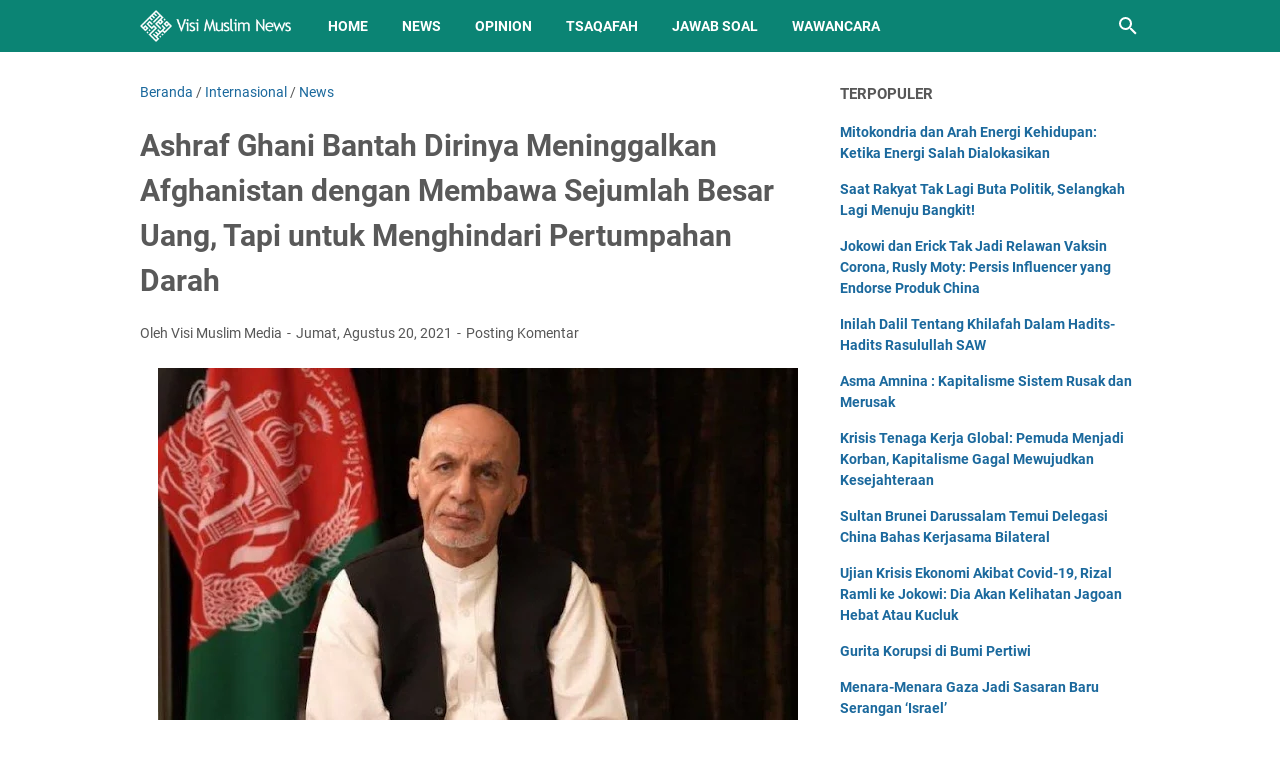

--- FILE ---
content_type: text/html; charset=UTF-8
request_url: https://www.blogger.com/video.g?token=AD6v5dwDgErZL9Cj1PICMvrxtsZczt5xVnxMcThPWaq-gsppioGiStOjyn3PnEn8bKGWy8WA9fT5K5GWFQkYxeXH0q1T0l5VchIKFc9158pm6qfKqAZoTQN7RyM_SoaTCVoigUJ8stc
body_size: 598
content:
<!DOCTYPE HTML PUBLIC "-//W3C//DTD HTML 4.01//EN" "http://www.w3.org/TR/html4/strict.dtd"><html dir="ltr"><head><style type="text/css">
        body,
        .main,
        #videocontainer,
        .thumbnail-holder,
        .play-button {
          background: black;
          height: 100vh;
          margin: 0;
          overflow: hidden;
          position: absolute;
          width: 100%;
        }

        #videocontainer.type-BLOGGER_UPLOADED .thumbnail-holder {
          background-size: contain;
        }

        .thumbnail-holder {
          background-repeat: no-repeat;
          background-position: center;
          z-index: 10;
        }

        .play-button {
          background: url('https://www.gstatic.com/images/icons/material/system/1x/play_arrow_white_48dp.png') rgba(0,0,0,0.1) no-repeat center;
          cursor: pointer;
          display: block;
          z-index: 20;
        }
      </style>
<script type="text/javascript">
        var VIDEO_CONFIG = {"thumbnail":"https://i9.ytimg.com/vi_blogger/1Vy_9VpCGk4/1.jpg?sqp=CMavxMsGGPDEAfqGspsBBgjAAhC0AQ&rs=AMzJL3nl8XsV58rx5NnhH6KxWvEfQq51pA","iframe_id":"BLOGGER-video-d55cbff55a421a4e-6360","allow_resize":false,"streams":[{"play_url":"https://rr3---sn-vgqsrnez.googlevideo.com/videoplayback?expire=1769048134&ei=xhdxaeO8AoCEm-gPlaTr4QE&ip=18.191.33.186&id=d55cbff55a421a4e&itag=18&source=blogger&xpc=Egho7Zf3LnoBAQ%3D%3D&cps=0&met=1769019334,&mh=Oj&mm=31&mn=sn-vgqsrnez&ms=au&mv=u&mvi=3&pl=24&rms=au,au&susc=bl&eaua=J4u3jgVranU&mime=video/mp4&vprv=1&rqh=1&dur=553.145&lmt=1629422187006276&mt=1769018239&txp=1311224&sparams=expire,ei,ip,id,itag,source,xpc,susc,eaua,mime,vprv,rqh,dur,lmt&sig=AJEij0EwRQIgbW4fuUodyD-X5sH78rwb0NXzA0EUG9Q6fVG4RsjeT4sCIQD4Og0cuibyj3ibO1XmuYCOabFogwIr5L0BxLvxc4Ochg%3D%3D&lsparams=cps,met,mh,mm,mn,ms,mv,mvi,pl,rms&lsig=APaTxxMwRQIhALzykJG9o93Ew6oy9l6MM3a7sKqkdwTLdBJ9xDWFEA5JAiA4XyaSnZAgI8saeNu4CJtmEqtIGmZ00g6cPO5kXKSHTA%3D%3D","format_id":18},{"play_url":"https://rr3---sn-vgqsrnez.googlevideo.com/videoplayback?expire=1769048134&ei=xhdxaeO8AoCEm-gPlaTr4QE&ip=18.191.33.186&id=d55cbff55a421a4e&itag=22&source=blogger&xpc=Egho7Zf3LnoBAQ%3D%3D&cps=0&met=1769019334,&mh=Oj&mm=31&mn=sn-vgqsrnez&ms=au&mv=u&mvi=3&pl=24&rms=au,au&susc=bl&eaua=J4u3jgVranU&mime=video/mp4&vprv=1&rqh=1&dur=553.145&lmt=1629422091165120&mt=1769018239&txp=1311224&sparams=expire,ei,ip,id,itag,source,xpc,susc,eaua,mime,vprv,rqh,dur,lmt&sig=AJEij0EwRAIgDbI7GNDSbxIfSLu6To2aq3W5eV8l5XTMo-KMNb2IvJ0CIHC2Fu_93Xuv4b9LyNr2JJ8UWtaNTaKmuZoIdmNIV6Rv&lsparams=cps,met,mh,mm,mn,ms,mv,mvi,pl,rms&lsig=APaTxxMwRQIhAIONA8vEqyMT-NmTJqSF42pkbxBdU70KoNK5ORLgMN3WAiAyMfKvmFbVdcA_QBfKB5yLQrFshqAyCEWG73iZpeGVTg%3D%3D","format_id":22}]}
      </script></head>
<body><div class="main"><div id="videocontainer" class="type-BLOGGER_UPLOADED"><div class="thumbnail-holder"></div>
<div class="play-button"></div></div></div>
<script type="text/javascript" src="https://www.blogger.com/static/v1/jsbin/3245339219-video_compiled.js"></script>
</body></html>

--- FILE ---
content_type: text/html; charset=utf-8
request_url: https://www.google.com/recaptcha/api2/aframe
body_size: 266
content:
<!DOCTYPE HTML><html><head><meta http-equiv="content-type" content="text/html; charset=UTF-8"></head><body><script nonce="CLh3T0MWLlybvGRaKaqfbA">/** Anti-fraud and anti-abuse applications only. See google.com/recaptcha */ try{var clients={'sodar':'https://pagead2.googlesyndication.com/pagead/sodar?'};window.addEventListener("message",function(a){try{if(a.source===window.parent){var b=JSON.parse(a.data);var c=clients[b['id']];if(c){var d=document.createElement('img');d.src=c+b['params']+'&rc='+(localStorage.getItem("rc::a")?sessionStorage.getItem("rc::b"):"");window.document.body.appendChild(d);sessionStorage.setItem("rc::e",parseInt(sessionStorage.getItem("rc::e")||0)+1);localStorage.setItem("rc::h",'1769019336033');}}}catch(b){}});window.parent.postMessage("_grecaptcha_ready", "*");}catch(b){}</script></body></html>

--- FILE ---
content_type: text/javascript; charset=UTF-8
request_url: https://news.visimuslim.org/feeds/posts/default/-/News?alt=json-in-script&orderby=updated&start-index=5300&max-results=5&callback=msRelatedPosts
body_size: 3372
content:
// API callback
msRelatedPosts({"version":"1.0","encoding":"UTF-8","feed":{"xmlns":"http://www.w3.org/2005/Atom","xmlns$openSearch":"http://a9.com/-/spec/opensearchrss/1.0/","xmlns$blogger":"http://schemas.google.com/blogger/2008","xmlns$georss":"http://www.georss.org/georss","xmlns$gd":"http://schemas.google.com/g/2005","xmlns$thr":"http://purl.org/syndication/thread/1.0","id":{"$t":"tag:blogger.com,1999:blog-8593926179050405007"},"updated":{"$t":"2026-01-21T06:13:59.607+08:00"},"category":[{"term":"News"},{"term":"Nasional"},{"term":"Opinion"},{"term":"Internasional"},{"term":"Article"},{"term":"Tsaqafah"},{"term":"Jawab Soal"},{"term":"Muslim Family"},{"term":"Gallery Photo"},{"term":"Wawancara"},{"term":"Sejarah"},{"term":"Remaja"},{"term":"Analisis Politik"},{"term":"Surat Pembaca"},{"term":"Cerpen"}],"title":{"type":"text","$t":"Visi Muslim News - Berita Dunia Islam Hari Ini"},"subtitle":{"type":"html","$t":"Kabar berita dunia Islam hari ini dengan analisis opini faktual yang tajam, akurat dan terpercaya."},"link":[{"rel":"http://schemas.google.com/g/2005#feed","type":"application/atom+xml","href":"https:\/\/news.visimuslim.org\/feeds\/posts\/default"},{"rel":"self","type":"application/atom+xml","href":"https:\/\/www.blogger.com\/feeds\/8593926179050405007\/posts\/default\/-\/News?alt=json-in-script\u0026start-index=5300\u0026max-results=5\u0026orderby=updated"},{"rel":"alternate","type":"text/html","href":"https:\/\/news.visimuslim.org\/search\/label\/News"},{"rel":"hub","href":"http://pubsubhubbub.appspot.com/"},{"rel":"previous","type":"application/atom+xml","href":"https:\/\/www.blogger.com\/feeds\/8593926179050405007\/posts\/default\/-\/News\/-\/News?alt=json-in-script\u0026start-index=5295\u0026max-results=5\u0026orderby=updated"},{"rel":"next","type":"application/atom+xml","href":"https:\/\/www.blogger.com\/feeds\/8593926179050405007\/posts\/default\/-\/News\/-\/News?alt=json-in-script\u0026start-index=5305\u0026max-results=5\u0026orderby=updated"}],"author":[{"name":{"$t":"Visi Muslim Media"},"uri":{"$t":"http:\/\/www.blogger.com\/profile\/18056509834132845854"},"email":{"$t":"noreply@blogger.com"},"gd$image":{"rel":"http://schemas.google.com/g/2005#thumbnail","width":"32","height":"32","src":"\/\/blogger.googleusercontent.com\/img\/b\/R29vZ2xl\/AVvXsEj8rcqU0LvbAbAuGBInttdR9XZdsL6_93ejBO9WsYlfSLj2nhwS3fTJojuR5haKzJVZehKgmnej9a2YZPoqRnpLuBwozQVosuIEjFqTFicnmgnFhTJ17hLr_2wxvGpiJA\/s220\/visimuslim.jpg"}}],"generator":{"version":"7.00","uri":"http://www.blogger.com","$t":"Blogger"},"openSearch$totalResults":{"$t":"9990"},"openSearch$startIndex":{"$t":"5300"},"openSearch$itemsPerPage":{"$t":"5"},"entry":[{"id":{"$t":"tag:blogger.com,1999:blog-8593926179050405007.post-659994219838489013"},"published":{"$t":"2020-02-25T21:12:00.000+08:00"},"updated":{"$t":"2020-02-25T21:12:10.645+08:00"},"category":[{"scheme":"http://www.blogger.com/atom/ns#","term":"Internasional"},{"scheme":"http://www.blogger.com/atom/ns#","term":"News"}],"title":{"type":"text","$t":"Mendapat Protes Warga, Pemerintah Kyrgyzstan Batalkan Proyek Investasi China Sebesar $ 275 Juta"},"summary":{"type":"text","$t":"\n\n\n\n\nBISHKEK - Visi Muslim- Pemerintah Kyrgyzstan telah mengumumkan keputusan untuk membatalkan proyek investasi China senilai $ 275 juta di bagian timur negara itu menyusul protes massa yang menentangnya.\n\n\n\nLayanan sebuah pers pemerintah mengatakan pada 24 Februari 2020 bahwa keputusan untuk menghentikan rencana pembangunan pusat logistik karena adanya protes yang dilakukan olehw lokal di "},"link":[{"rel":"replies","type":"application/atom+xml","href":"https:\/\/news.visimuslim.org\/feeds\/659994219838489013\/comments\/default","title":"Posting Komentar"},{"rel":"replies","type":"text/html","href":"https:\/\/www.blogger.com\/comment\/fullpage\/post\/8593926179050405007\/659994219838489013?isPopup=true","title":"0 Komentar"},{"rel":"edit","type":"application/atom+xml","href":"https:\/\/www.blogger.com\/feeds\/8593926179050405007\/posts\/default\/659994219838489013"},{"rel":"self","type":"application/atom+xml","href":"https:\/\/www.blogger.com\/feeds\/8593926179050405007\/posts\/default\/659994219838489013"},{"rel":"alternate","type":"text/html","href":"https:\/\/news.visimuslim.org\/2020\/02\/mendapat-protes-warga-pemerintah.html","title":"Mendapat Protes Warga, Pemerintah Kyrgyzstan Batalkan Proyek Investasi China Sebesar $ 275 Juta"}],"author":[{"name":{"$t":"Visi Muslim Media"},"uri":{"$t":"http:\/\/www.blogger.com\/profile\/14001876898695248873"},"email":{"$t":"noreply@blogger.com"},"gd$image":{"rel":"http://schemas.google.com/g/2005#thumbnail","width":"16","height":"16","src":"https:\/\/img1.blogblog.com\/img\/b16-rounded.gif"}}],"media$thumbnail":{"xmlns$media":"http://search.yahoo.com/mrss/","url":"https:\/\/blogger.googleusercontent.com\/img\/b\/R29vZ2xl\/AVvXsEjq_VTM0wgaQvJCXtJFdlPGY5EwzIqxa3UseYyLty8D4sQDA0MSGI4mfsmZKC_moUmFgESbq4i_Cm3BcadvkXAErFxqBM9fFfEMb5e8fh5BjokW9jUlB6149mbVlRs7qmJYi7SEWmF6ZYY\/s72-c\/rfe1582632926.jpg","height":"72","width":"72"},"thr$total":{"$t":"0"}},{"id":{"$t":"tag:blogger.com,1999:blog-8593926179050405007.post-557245965831287632"},"published":{"$t":"2020-02-25T20:49:00.000+08:00"},"updated":{"$t":"2020-02-25T20:49:03.339+08:00"},"category":[{"scheme":"http://www.blogger.com/atom/ns#","term":"Internasional"},{"scheme":"http://www.blogger.com/atom/ns#","term":"News"}],"title":{"type":"text","$t":"Innalilahi wa Inna Ilaihi Raji'un, Mantan Presiden Mesir, Hosni Mubarak Tutup Usia Hari Ini"},"summary":{"type":"text","$t":"\n\n\n\n\n\nKairo-VisiMuslim- Mantan Presiden Mesir Hosni Mubarak, yang berkuasa selama 30 tahun, pada hari ini Selasa (25\/2) tutup usia pada usia 91 tahun.\n\n\n\nInformasi kematian Mubarak disiarkan oleh stasiun televisi milik Pemerintah Mesir.\n\n\n\nMubarak meninggal di sebuah rumah sakit di Kairo.\n\n\n\n\n\nHosni Mubarak adalah Presiden Mesir yang berkuasa sejak tahun 1981 hingga 2011 lalu.\n\n\n\nIa kemudian "},"link":[{"rel":"replies","type":"application/atom+xml","href":"https:\/\/news.visimuslim.org\/feeds\/557245965831287632\/comments\/default","title":"Posting Komentar"},{"rel":"replies","type":"text/html","href":"https:\/\/www.blogger.com\/comment\/fullpage\/post\/8593926179050405007\/557245965831287632?isPopup=true","title":"0 Komentar"},{"rel":"edit","type":"application/atom+xml","href":"https:\/\/www.blogger.com\/feeds\/8593926179050405007\/posts\/default\/557245965831287632"},{"rel":"self","type":"application/atom+xml","href":"https:\/\/www.blogger.com\/feeds\/8593926179050405007\/posts\/default\/557245965831287632"},{"rel":"alternate","type":"text/html","href":"https:\/\/news.visimuslim.org\/2020\/02\/innalilahi-wa-inna-ilaihi-rajiun-mantan.html","title":"Innalilahi wa Inna Ilaihi Raji'un, Mantan Presiden Mesir, Hosni Mubarak Tutup Usia Hari Ini"}],"author":[{"name":{"$t":"Visi Muslim Media"},"uri":{"$t":"http:\/\/www.blogger.com\/profile\/14001876898695248873"},"email":{"$t":"noreply@blogger.com"},"gd$image":{"rel":"http://schemas.google.com/g/2005#thumbnail","width":"16","height":"16","src":"https:\/\/img1.blogblog.com\/img\/b16-rounded.gif"}}],"media$thumbnail":{"xmlns$media":"http://search.yahoo.com/mrss/","url":"https:\/\/blogger.googleusercontent.com\/img\/b\/R29vZ2xl\/AVvXsEhpM4MsI9W3ca-6UbAlgJiVszQPF_Yi-YW9u5ze0bXdeM6iNP4sAdcUcLYgqzWaHuHElW6Ci87Ux70fmSCQnS2ao51e0H4oV2ahM5RfUxfXMtcZl8Bw6BT10MkviEpK8Jj1NzcOXfcqoYw\/s72-c\/images+%252873%2529.jpeg","height":"72","width":"72"},"thr$total":{"$t":"0"}},{"id":{"$t":"tag:blogger.com,1999:blog-8593926179050405007.post-3495621512745269468"},"published":{"$t":"2020-02-25T14:17:00.001+08:00"},"updated":{"$t":"2020-02-25T14:17:13.024+08:00"},"category":[{"scheme":"http://www.blogger.com/atom/ns#","term":"Nasional"},{"scheme":"http://www.blogger.com/atom/ns#","term":"News"}],"title":{"type":"text","$t":"Rasio Utang Naik di Awal 2020, Benarkah Strategi Sri Mulyani?"},"summary":{"type":"text","$t":"\n\n\n\n\n\nJakarta-Visi Muslim- Kementerian Keuangan RI secara agresif telah menerbitkan sejumlah Surat Utang Negara (SUN) pada awal tahun 2020, sebagai bagian dari kebijakan front loading.\n\n\n\nFront loading adalah kebijakan memupuk persediaan lebih banyak di awal tahun dibandingkan di tengah maupun akhir tahun. Dengan kebijakan ini maka penerbitan SUN pada awal tahun lebih banyak dibandingkan dengan "},"link":[{"rel":"replies","type":"application/atom+xml","href":"https:\/\/news.visimuslim.org\/feeds\/3495621512745269468\/comments\/default","title":"Posting Komentar"},{"rel":"replies","type":"text/html","href":"https:\/\/www.blogger.com\/comment\/fullpage\/post\/8593926179050405007\/3495621512745269468?isPopup=true","title":"0 Komentar"},{"rel":"edit","type":"application/atom+xml","href":"https:\/\/www.blogger.com\/feeds\/8593926179050405007\/posts\/default\/3495621512745269468"},{"rel":"self","type":"application/atom+xml","href":"https:\/\/www.blogger.com\/feeds\/8593926179050405007\/posts\/default\/3495621512745269468"},{"rel":"alternate","type":"text/html","href":"https:\/\/news.visimuslim.org\/2020\/02\/rasio-utang-naik-di-awal-2020-benarkah.html","title":"Rasio Utang Naik di Awal 2020, Benarkah Strategi Sri Mulyani?"}],"author":[{"name":{"$t":"Visi Muslim Media"},"uri":{"$t":"http:\/\/www.blogger.com\/profile\/14001876898695248873"},"email":{"$t":"noreply@blogger.com"},"gd$image":{"rel":"http://schemas.google.com/g/2005#thumbnail","width":"16","height":"16","src":"https:\/\/img1.blogblog.com\/img\/b16-rounded.gif"}}],"media$thumbnail":{"xmlns$media":"http://search.yahoo.com/mrss/","url":"https:\/\/blogger.googleusercontent.com\/img\/b\/R29vZ2xl\/AVvXsEgcI8qIabR8gkntbChF3OpkEHTPaO5HULXoPvhJ9F7hMRFeUrzEeGQbu1CLtp-i1NioAWB5CqPfrxFq3J1-bAwoKtZ99OyBlIzTuMIx5i0DiyWdaLLc6AObvjIpkjxq5OgPWLWuP_FzVR8\/s72-c\/images+%252872%2529.jpeg","height":"72","width":"72"},"thr$total":{"$t":"0"}},{"id":{"$t":"tag:blogger.com,1999:blog-8593926179050405007.post-1980489073997005970"},"published":{"$t":"2020-02-25T12:54:00.001+08:00"},"updated":{"$t":"2020-02-25T12:54:16.014+08:00"},"category":[{"scheme":"http://www.blogger.com/atom/ns#","term":"Nasional"},{"scheme":"http://www.blogger.com/atom/ns#","term":"News"}],"title":{"type":"text","$t":"Puluhan Ribu Massa Aksi 212 Menuntut Tuntaskan Skandal Mega Korupsi"},"summary":{"type":"text","$t":"\n\n\n\n\nJakarta-Visi Muslim-\u0026nbsp; Puluhan ribu massa “Aksi 212” yang mayoritas berpakaian putih membawa berbagai atribut dan spanduk menuntut penuntasan beragam kasus skandal mega korupsi seperti Jiwasraya, Asabri, Taspen dan BPJS Kesehatan, Jumat (21\/2) di kawasan Patung Kuda.\n\nDalam aksi ini, Ketua Gerakan Nasional Pengawal Fatwa (GNPF) Ulama, Yusuf Muhammad Martak sempat mengajak para korban PT "},"link":[{"rel":"replies","type":"application/atom+xml","href":"https:\/\/news.visimuslim.org\/feeds\/1980489073997005970\/comments\/default","title":"Posting Komentar"},{"rel":"replies","type":"text/html","href":"https:\/\/www.blogger.com\/comment\/fullpage\/post\/8593926179050405007\/1980489073997005970?isPopup=true","title":"0 Komentar"},{"rel":"edit","type":"application/atom+xml","href":"https:\/\/www.blogger.com\/feeds\/8593926179050405007\/posts\/default\/1980489073997005970"},{"rel":"self","type":"application/atom+xml","href":"https:\/\/www.blogger.com\/feeds\/8593926179050405007\/posts\/default\/1980489073997005970"},{"rel":"alternate","type":"text/html","href":"https:\/\/news.visimuslim.org\/2020\/02\/puluhan-ribu-massa-aksi-212-menuntut.html","title":"Puluhan Ribu Massa Aksi 212 Menuntut Tuntaskan Skandal Mega Korupsi"}],"author":[{"name":{"$t":"Visi Muslim Media"},"uri":{"$t":"http:\/\/www.blogger.com\/profile\/14001876898695248873"},"email":{"$t":"noreply@blogger.com"},"gd$image":{"rel":"http://schemas.google.com/g/2005#thumbnail","width":"16","height":"16","src":"https:\/\/img1.blogblog.com\/img\/b16-rounded.gif"}}],"media$thumbnail":{"xmlns$media":"http://search.yahoo.com/mrss/","url":"https:\/\/blogger.googleusercontent.com\/img\/b\/R29vZ2xl\/AVvXsEhtmBJjTDipTtFsagRsoHNg4nzGvp2zXWKduUSBK0AzIb89BEBzLwFn0Mj8Ofv9uy6rX04AtyS8LBoIuLg8glOGPqVKB38-qZ19xL3rMHC31MbyXhg8ErIdBAOoP6jN2Eyiw2FSvAo3FaE\/s72-c\/aksi-ttg-mega-korupsi.jpg","height":"72","width":"72"},"thr$total":{"$t":"0"}},{"id":{"$t":"tag:blogger.com,1999:blog-8593926179050405007.post-2309859053294780243"},"published":{"$t":"2020-02-25T12:50:00.000+08:00"},"updated":{"$t":"2020-02-25T12:50:24.865+08:00"},"category":[{"scheme":"http://www.blogger.com/atom/ns#","term":"Internasional"},{"scheme":"http://www.blogger.com/atom/ns#","term":"News"}],"title":{"type":"text","$t":"Coronavirus Menghantui, Warga Gorgan Mulai Banyak yang Memakai Masker"},"summary":{"type":"text","$t":"\n\n\n\n\nGorgan- Visi Muslim- Warga kota Gorgan di Provinsi Golestan, Republik Islam Iran mulai menggunakan masker di tempat-tempat umum menyusul menyebarnya Virus Corona di negara ini.\n\n\n\nMemakai masker menjadi salah satu upaya mencegah tertularnya Virus Corona jenis baru. Organisasi Kesehatan Dunia (WHO) telah mengeluarkan anjuran tentang tata cara dan waktu yang tepat untuk menggunakan masker di "},"link":[{"rel":"replies","type":"application/atom+xml","href":"https:\/\/news.visimuslim.org\/feeds\/2309859053294780243\/comments\/default","title":"Posting Komentar"},{"rel":"replies","type":"text/html","href":"https:\/\/www.blogger.com\/comment\/fullpage\/post\/8593926179050405007\/2309859053294780243?isPopup=true","title":"0 Komentar"},{"rel":"edit","type":"application/atom+xml","href":"https:\/\/www.blogger.com\/feeds\/8593926179050405007\/posts\/default\/2309859053294780243"},{"rel":"self","type":"application/atom+xml","href":"https:\/\/www.blogger.com\/feeds\/8593926179050405007\/posts\/default\/2309859053294780243"},{"rel":"alternate","type":"text/html","href":"https:\/\/news.visimuslim.org\/2020\/02\/coronavirus-menghantui-warga-gorgan.html","title":"Coronavirus Menghantui, Warga Gorgan Mulai Banyak yang Memakai Masker"}],"author":[{"name":{"$t":"Visi Muslim Media"},"uri":{"$t":"http:\/\/www.blogger.com\/profile\/14001876898695248873"},"email":{"$t":"noreply@blogger.com"},"gd$image":{"rel":"http://schemas.google.com/g/2005#thumbnail","width":"16","height":"16","src":"https:\/\/img1.blogblog.com\/img\/b16-rounded.gif"}}],"media$thumbnail":{"xmlns$media":"http://search.yahoo.com/mrss/","url":"https:\/\/blogger.googleusercontent.com\/img\/b\/R29vZ2xl\/AVvXsEjk7ytm__w9W4-9wDdm1FecdgmjEX1tBRlGs2H9rXSc5yml1BbTj3x3utChN9PpfPKPKYlGPIwt2tVGzs0s0ickicjpzDyYkLinQYGrNUcDliW39Eo61alGCIvQRWzJsR8pxdiIn-TDYlA\/s72-c\/4bv65b2c327ffa1luio_800C450.jpg","height":"72","width":"72"},"thr$total":{"$t":"0"}}]}});

--- FILE ---
content_type: text/javascript; charset=UTF-8
request_url: https://news.visimuslim.org/feeds/posts/summary/-/Internasional?alt=json-in-script&callback=bacaJuga&max-results=5
body_size: 3595
content:
// API callback
bacaJuga({"version":"1.0","encoding":"UTF-8","feed":{"xmlns":"http://www.w3.org/2005/Atom","xmlns$openSearch":"http://a9.com/-/spec/opensearchrss/1.0/","xmlns$blogger":"http://schemas.google.com/blogger/2008","xmlns$georss":"http://www.georss.org/georss","xmlns$gd":"http://schemas.google.com/g/2005","xmlns$thr":"http://purl.org/syndication/thread/1.0","id":{"$t":"tag:blogger.com,1999:blog-8593926179050405007"},"updated":{"$t":"2026-01-21T06:13:59.607+08:00"},"category":[{"term":"News"},{"term":"Nasional"},{"term":"Opinion"},{"term":"Internasional"},{"term":"Article"},{"term":"Tsaqafah"},{"term":"Jawab Soal"},{"term":"Muslim Family"},{"term":"Gallery Photo"},{"term":"Wawancara"},{"term":"Sejarah"},{"term":"Remaja"},{"term":"Analisis Politik"},{"term":"Surat Pembaca"},{"term":"Cerpen"}],"title":{"type":"text","$t":"Visi Muslim News - Berita Dunia Islam Hari Ini"},"subtitle":{"type":"html","$t":"Kabar berita dunia Islam hari ini dengan analisis opini faktual yang tajam, akurat dan terpercaya."},"link":[{"rel":"http://schemas.google.com/g/2005#feed","type":"application/atom+xml","href":"https:\/\/news.visimuslim.org\/feeds\/posts\/summary"},{"rel":"self","type":"application/atom+xml","href":"https:\/\/www.blogger.com\/feeds\/8593926179050405007\/posts\/summary\/-\/Internasional?alt=json-in-script\u0026max-results=5"},{"rel":"alternate","type":"text/html","href":"https:\/\/news.visimuslim.org\/search\/label\/Internasional"},{"rel":"hub","href":"http://pubsubhubbub.appspot.com/"},{"rel":"next","type":"application/atom+xml","href":"https:\/\/www.blogger.com\/feeds\/8593926179050405007\/posts\/summary\/-\/Internasional\/-\/Internasional?alt=json-in-script\u0026start-index=6\u0026max-results=5"}],"author":[{"name":{"$t":"Visi Muslim Media"},"uri":{"$t":"http:\/\/www.blogger.com\/profile\/18056509834132845854"},"email":{"$t":"noreply@blogger.com"},"gd$image":{"rel":"http://schemas.google.com/g/2005#thumbnail","width":"32","height":"32","src":"\/\/blogger.googleusercontent.com\/img\/b\/R29vZ2xl\/AVvXsEj8rcqU0LvbAbAuGBInttdR9XZdsL6_93ejBO9WsYlfSLj2nhwS3fTJojuR5haKzJVZehKgmnej9a2YZPoqRnpLuBwozQVosuIEjFqTFicnmgnFhTJ17hLr_2wxvGpiJA\/s220\/visimuslim.jpg"}}],"generator":{"version":"7.00","uri":"http://www.blogger.com","$t":"Blogger"},"openSearch$totalResults":{"$t":"1670"},"openSearch$startIndex":{"$t":"1"},"openSearch$itemsPerPage":{"$t":"5"},"entry":[{"id":{"$t":"tag:blogger.com,1999:blog-8593926179050405007.post-3424989289427659113"},"published":{"$t":"2025-09-09T12:05:00.004+08:00"},"updated":{"$t":"2025-09-09T12:05:37.111+08:00"},"category":[{"scheme":"http://www.blogger.com/atom/ns#","term":"Internasional"}],"title":{"type":"text","$t":"Menara-Menara Gaza Jadi Sasaran Baru Serangan ‘Israel’"},"summary":{"type":"text","$t":"\u0026nbsp;Gaza kembali diguncang teror. Langitnya dipenuhi dentuman serangan udara, sementara debu dan asap pekat menyelimuti kota yang tak pernah tidur dari penderitaan. Di balik hiruk pikuk sirene dan jeritan warga, satu per satu menara tinggi yang menjadi simbol kehidupan dan keteguhan rakyat Palestina kini dijadikan sasaran rudal ‘Israel’.Pasukan pendudukan ‘Israel’ semakin gencar menggempur "},"link":[{"rel":"replies","type":"application/atom+xml","href":"https:\/\/news.visimuslim.org\/feeds\/3424989289427659113\/comments\/default","title":"Posting Komentar"},{"rel":"replies","type":"text/html","href":"https:\/\/www.blogger.com\/comment\/fullpage\/post\/8593926179050405007\/3424989289427659113?isPopup=true","title":"0 Komentar"},{"rel":"edit","type":"application/atom+xml","href":"https:\/\/www.blogger.com\/feeds\/8593926179050405007\/posts\/default\/3424989289427659113"},{"rel":"self","type":"application/atom+xml","href":"https:\/\/www.blogger.com\/feeds\/8593926179050405007\/posts\/default\/3424989289427659113"},{"rel":"alternate","type":"text/html","href":"https:\/\/news.visimuslim.org\/2025\/09\/menara-menara-gaza-jadi-sasaran-baru.html","title":"Menara-Menara Gaza Jadi Sasaran Baru Serangan ‘Israel’"}],"author":[{"name":{"$t":"Visi Muslim Media"},"uri":{"$t":"http:\/\/www.blogger.com\/profile\/14001876898695248873"},"email":{"$t":"noreply@blogger.com"},"gd$image":{"rel":"http://schemas.google.com/g/2005#thumbnail","width":"16","height":"16","src":"https:\/\/img1.blogblog.com\/img\/b16-rounded.gif"}}],"media$thumbnail":{"xmlns$media":"http://search.yahoo.com/mrss/","url":"https:\/\/blogger.googleusercontent.com\/img\/b\/R29vZ2xl\/[base64]\/s72-w640-h360-c\/menara-gaza.jpeg","height":"72","width":"72"},"thr$total":{"$t":"0"}},{"id":{"$t":"tag:blogger.com,1999:blog-8593926179050405007.post-3238500077898456822"},"published":{"$t":"2025-09-04T09:40:00.006+08:00"},"updated":{"$t":"2025-09-04T09:40:58.314+08:00"},"category":[{"scheme":"http://www.blogger.com/atom/ns#","term":"Internasional"}],"title":{"type":"text","$t":"Tragedi di Lima: Staf KBRI Peru Tewas Ditembak"},"summary":{"type":"text","$t":"\u0026nbsp;Kabar duka datang dari Amerika Latin. Seorang putra bangsa yang tengah mengemban tugas diplomatik di Peru, Zetro Leonardo Purba, harus meregang nyawa akibat serangan bersenjata di Kota Lince, Lima, pada Senin malam, 1 September 2025, waktu setempat. Peristiwa ini meninggalkan luka mendalam bagi keluarga besar Kementerian Luar Negeri Republik Indonesia.Menurut laporan media lokal Pan "},"link":[{"rel":"replies","type":"application/atom+xml","href":"https:\/\/news.visimuslim.org\/feeds\/3238500077898456822\/comments\/default","title":"Posting Komentar"},{"rel":"replies","type":"text/html","href":"https:\/\/www.blogger.com\/comment\/fullpage\/post\/8593926179050405007\/3238500077898456822?isPopup=true","title":"0 Komentar"},{"rel":"edit","type":"application/atom+xml","href":"https:\/\/www.blogger.com\/feeds\/8593926179050405007\/posts\/default\/3238500077898456822"},{"rel":"self","type":"application/atom+xml","href":"https:\/\/www.blogger.com\/feeds\/8593926179050405007\/posts\/default\/3238500077898456822"},{"rel":"alternate","type":"text/html","href":"https:\/\/news.visimuslim.org\/2025\/09\/tragedi-di-lima-staf-kbri-peru-tewas.html","title":"Tragedi di Lima: Staf KBRI Peru Tewas Ditembak"}],"author":[{"name":{"$t":"Visi Muslim Media"},"uri":{"$t":"http:\/\/www.blogger.com\/profile\/14001876898695248873"},"email":{"$t":"noreply@blogger.com"},"gd$image":{"rel":"http://schemas.google.com/g/2005#thumbnail","width":"16","height":"16","src":"https:\/\/img1.blogblog.com\/img\/b16-rounded.gif"}}],"media$thumbnail":{"xmlns$media":"http://search.yahoo.com/mrss/","url":"https:\/\/blogger.googleusercontent.com\/img\/b\/R29vZ2xl\/AVvXsEgD_3rW4al2ORhkuh4UgyqUgz83cvafMJeo5G0mZBtQFx2EU6PiXbW2Fh-3ZqGzr_Reu51Vg7GYgeqI_mI0hLT9gLf0bXi2aDPqU1pbZz031USxxPwocKChpOrB0WhR5mtpObaabN12SE6EitBOVt51LIiJyR6Qd4nkgps7PjUaBkTIVnRnK3k3fIPO7m0\/s72-w640-h426-c\/images-12-16.jpeg","height":"72","width":"72"},"thr$total":{"$t":"0"}},{"id":{"$t":"tag:blogger.com,1999:blog-8593926179050405007.post-5608288272095928079"},"published":{"$t":"2025-09-04T08:54:00.003+08:00"},"updated":{"$t":"2025-09-04T08:54:25.978+08:00"},"category":[{"scheme":"http://www.blogger.com/atom/ns#","term":"Internasional"}],"title":{"type":"text","$t":"Ledakan Maut di Quetta: Teror yang Membayangi Politik Pakistan"},"summary":{"type":"text","$t":"\u0026nbsp;Gelombang kekerasan masih menjadi bayangan kelam bagi Pakistan. Dari serangan bersenjata hingga ledakan bom, negeri ini terus diguncang aksi-aksi teror yang menelan korban jiwa. Ironisnya, tragedi tersebut kerap terjadi justru di tengah aktivitas politik dan peringatan publik yang seharusnya berjalan damai.Salah satu peristiwa terbaru terjadi pada Selasa malam (2\/9\/2025) di Quetta, ibu kota"},"link":[{"rel":"replies","type":"application/atom+xml","href":"https:\/\/news.visimuslim.org\/feeds\/5608288272095928079\/comments\/default","title":"Posting Komentar"},{"rel":"replies","type":"text/html","href":"https:\/\/www.blogger.com\/comment\/fullpage\/post\/8593926179050405007\/5608288272095928079?isPopup=true","title":"0 Komentar"},{"rel":"edit","type":"application/atom+xml","href":"https:\/\/www.blogger.com\/feeds\/8593926179050405007\/posts\/default\/5608288272095928079"},{"rel":"self","type":"application/atom+xml","href":"https:\/\/www.blogger.com\/feeds\/8593926179050405007\/posts\/default\/5608288272095928079"},{"rel":"alternate","type":"text/html","href":"https:\/\/news.visimuslim.org\/2025\/09\/ledakan-maut-di-quetta-teror-yang.html","title":"Ledakan Maut di Quetta: Teror yang Membayangi Politik Pakistan"}],"author":[{"name":{"$t":"Visi Muslim Media"},"uri":{"$t":"http:\/\/www.blogger.com\/profile\/14001876898695248873"},"email":{"$t":"noreply@blogger.com"},"gd$image":{"rel":"http://schemas.google.com/g/2005#thumbnail","width":"16","height":"16","src":"https:\/\/img1.blogblog.com\/img\/b16-rounded.gif"}}],"media$thumbnail":{"xmlns$media":"http://search.yahoo.com/mrss/","url":"https:\/\/blogger.googleusercontent.com\/img\/b\/R29vZ2xl\/AVvXsEgpCEdNDrTmJmpE4wSPSEy6VoEhV-10YheKwFQHE-vxQ2RubTqP28wWYb1xHQcmmWGMASY1gUdMeuFtLQ-yQ0qFhUEgS1I-3_jPbKgLunKc5aETkmll4TypZYyhl2XhqTcfTsLR3iXGZSiV3vGLxgnvIlQwlSzDhN-IKq1sLvEDegYbY-AB2w4RbsqBQJI\/s72-w640-h426-c\/Bom-Bunuh-Diri-Meledak-di-Tengah-Demonstrasi-15-Orang-Pakistan-Tewas.jpg","height":"72","width":"72"},"thr$total":{"$t":"0"}},{"id":{"$t":"tag:blogger.com,1999:blog-8593926179050405007.post-6098950414480196347"},"published":{"$t":"2025-09-04T08:51:00.002+08:00"},"updated":{"$t":"2025-09-04T08:51:45.634+08:00"},"category":[{"scheme":"http://www.blogger.com/atom/ns#","term":"Internasional"}],"title":{"type":"text","$t":"“Tongkat Musa” dan Jebakan Gaza: Saat Penjajah Dibalas dengan Perlawanan"},"summary":{"type":"text","$t":"\u0026nbsp;Di tengah luka panjang yang terus membekas di bumi Gaza, setiap hari selalu lahir cerita baru tentang penderitaan sekaligus keteguhan. Deru pesawat tempur, runtuhnya rumah-rumah, dan jeritan anak-anak menjadi pemandangan yang tak pernah reda. Namun, di balik kepungan maut itu, ada pula kisah perlawanan yang tidak pernah padam, sebuah tekad untuk menunjukkan bahwa rakyat Palestina tidak akan"},"link":[{"rel":"replies","type":"application/atom+xml","href":"https:\/\/news.visimuslim.org\/feeds\/6098950414480196347\/comments\/default","title":"Posting Komentar"},{"rel":"replies","type":"text/html","href":"https:\/\/www.blogger.com\/comment\/fullpage\/post\/8593926179050405007\/6098950414480196347?isPopup=true","title":"0 Komentar"},{"rel":"edit","type":"application/atom+xml","href":"https:\/\/www.blogger.com\/feeds\/8593926179050405007\/posts\/default\/6098950414480196347"},{"rel":"self","type":"application/atom+xml","href":"https:\/\/www.blogger.com\/feeds\/8593926179050405007\/posts\/default\/6098950414480196347"},{"rel":"alternate","type":"text/html","href":"https:\/\/news.visimuslim.org\/2025\/09\/tongkat-musa-dan-jebakan-gaza-saat.html","title":"“Tongkat Musa” dan Jebakan Gaza: Saat Penjajah Dibalas dengan Perlawanan"}],"author":[{"name":{"$t":"Visi Muslim Media"},"uri":{"$t":"http:\/\/www.blogger.com\/profile\/14001876898695248873"},"email":{"$t":"noreply@blogger.com"},"gd$image":{"rel":"http://schemas.google.com/g/2005#thumbnail","width":"16","height":"16","src":"https:\/\/img1.blogblog.com\/img\/b16-rounded.gif"}}],"media$thumbnail":{"xmlns$media":"http://search.yahoo.com/mrss/","url":"https:\/\/blogger.googleusercontent.com\/img\/b\/R29vZ2xl\/AVvXsEgg2pPl1KySVFIgYrv-tHcD5WWeCraPqztVy5i-V1YrbF8ZWD-TaAu8wmiYzbBN2qUSzsBpyCt5yd72eEc_cjDxQdvS_Nzz3knFxHhfOOc_f1ILuVsL1fV5vBzaKZeobiBYJOuSfdF77gf6mSi7WbsgDhwzal7pK1a7EdGWuUjPWRI8yvoTF4tiaOcj4t8\/s72-w640-h356-c\/Operasi-Tongkat-Musa-Hamas-Jebak-Tentara-Israel-dalam-Perangkap-Mematikan.jpg","height":"72","width":"72"},"thr$total":{"$t":"0"}},{"id":{"$t":"tag:blogger.com,1999:blog-8593926179050405007.post-4433763002321520394"},"published":{"$t":"2025-09-03T19:27:00.000+08:00"},"updated":{"$t":"2025-09-03T19:27:01.947+08:00"},"category":[{"scheme":"http://www.blogger.com/atom/ns#","term":"Internasional"}],"title":{"type":"text","$t":"Akhir Pendudukan Militer Amerika dan NATO: Momentum Menghadapi Penjajahan Halus dan Menapaki Jalan Khilafah"},"summary":{"type":"text","$t":"\u0026nbsp;Akhir dari Pendudukan Militer Amerika dan Pakta Pertahanan Atlantik Utara (NATO):Kesempatan untuk Menghadapi Penjajahan Halus dan Menuju Khilafah di Atas Manhaj Kenabian!(terjemahan)Empat tahun yang lalu, pada tanggal 31 Agustus 2021, berakhirlah pendudukan militer Amerika dan pasukan Pakta Pertahanan Atlantik Utara (NATO) di Afghanistan yang berlangsung selama dua dekade, dengan penarikan "},"link":[{"rel":"replies","type":"application/atom+xml","href":"https:\/\/news.visimuslim.org\/feeds\/4433763002321520394\/comments\/default","title":"Posting Komentar"},{"rel":"replies","type":"text/html","href":"https:\/\/www.blogger.com\/comment\/fullpage\/post\/8593926179050405007\/4433763002321520394?isPopup=true","title":"0 Komentar"},{"rel":"edit","type":"application/atom+xml","href":"https:\/\/www.blogger.com\/feeds\/8593926179050405007\/posts\/default\/4433763002321520394"},{"rel":"self","type":"application/atom+xml","href":"https:\/\/www.blogger.com\/feeds\/8593926179050405007\/posts\/default\/4433763002321520394"},{"rel":"alternate","type":"text/html","href":"https:\/\/news.visimuslim.org\/2025\/09\/akhir-pendudukan-militer-amerika-dan.html","title":"Akhir Pendudukan Militer Amerika dan NATO: Momentum Menghadapi Penjajahan Halus dan Menapaki Jalan Khilafah"}],"author":[{"name":{"$t":"Visi Muslim Media"},"uri":{"$t":"http:\/\/www.blogger.com\/profile\/14001876898695248873"},"email":{"$t":"noreply@blogger.com"},"gd$image":{"rel":"http://schemas.google.com/g/2005#thumbnail","width":"16","height":"16","src":"https:\/\/img1.blogblog.com\/img\/b16-rounded.gif"}}],"media$thumbnail":{"xmlns$media":"http://search.yahoo.com/mrss/","url":"https:\/\/blogger.googleusercontent.com\/img\/b\/R29vZ2xl\/AVvXsEi7yT3x1MOjKZ8v95kP3KKpHbM7Ec6Vyp9E4KzF2JnYU7Fh4Pew0G1eOPbtG4w6Y-sDEshnh7uYb40_gjqKKDzl4eu8gDt8jXY4kCIm8Wu609MwzmupPada-6zaxXcH8ZGd45K1vuPKMifdQNztHvFwebETRaPjo1-VuErM1MdJpiOXq8Fzl42-k8odTmk\/s72-w640-h360-c\/images%20(3).jpeg","height":"72","width":"72"},"thr$total":{"$t":"0"}}]}});